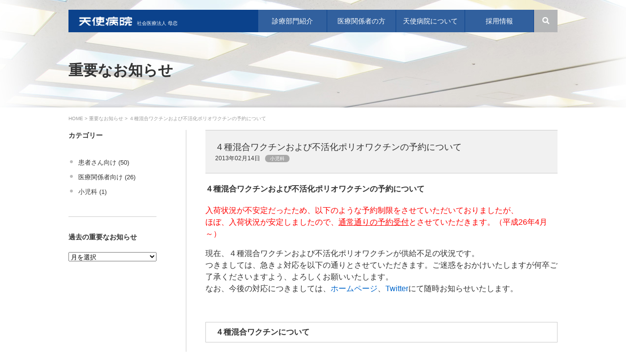

--- FILE ---
content_type: text/html; charset=UTF-8
request_url: https://www.tenshi.or.jp/news/syouni/4.html
body_size: 25741
content:
<!DOCTYPE html>
<html lang="ja">
<head>
<meta charset="utf-8">
<title>４種混合ワクチンおよび不活化ポリオワクチンの予約について | 重要なお知らせ | 天使病院 札幌市東区の総合病院</title>
<!--[if IE]>
<script src="/js/html5.js"></script>
<![endif]-->
<meta name="keywords" content="天使病院,札幌,産婦人科,総合病院,重要なお知らせ,４種混合ワクチンおよび不活化ポリオワクチンの予約について">
<meta name="description" content="札幌市東区の天使病院の重要なお知らせ「４種混合ワクチンおよび不活化ポリオワクチンの予約について」です。">


<link rel="canonical" href="https://www.tenshi.or.jp/news/syouni/4.html">
<link type="text/css" href="/css/reset.css" rel="stylesheet" media="all">
<link type="text/css" href="/css/scroll-hint.css" rel="stylesheet" media="all">
<link type="text/css" href="/css/common.css?v=20250919172440" rel="stylesheet" media="all">

<link type="text/css" href="/css/sub.css?v=20250919172440" rel="stylesheet" media="all">
<link type="text/css" href="/css/select_sub.css?v=20250919172440" rel="stylesheet" media="all">


<link type="text/css" href="/css/print.css" rel="stylesheet" media="print">
<meta name="format-detection" content="telephone=no">

<script src="https://ajax.googleapis.com/ajax/libs/jquery/1.7.2/jquery.min.js"></script>

<script type="text/javascript" src="/js/jquery.flexslider.js"></script>
<script type="text/javascript" src="/js/jquery.updnWatermark.js"></script>
<script type="text/javascript" src="/js/jquery.page-scroller-309.js"></script>

<script type="text/javascript" src="/js/scroll-hint.min.js"></script>
<script type="text/javascript" src="/js/base.js?v=20250919172440"></script>
<!-- Google Tag Manager -->
<script>(function(w,d,s,l,i){w[l]=w[l]||[];w[l].push({'gtm.start':
new Date().getTime(),event:'gtm.js'});var f=d.getElementsByTagName(s)[0],
j=d.createElement(s),dl=l!='dataLayer'?'&l='+l:'';j.async=true;j.src=
'https://www.googletagmanager.com/gtm.js?id='+i+dl;f.parentNode.insertBefore(j,f);
})(window,document,'script','dataLayer','GTM-KT6L5L');</script>
<!-- End Google Tag Manager -->
</head>
<body class="news">
<h1>札幌市東区の総合病院 天使病院<br>重要なお知らせ「４種混合ワクチンおよび不活化ポリオワクチンの予約について」</h1>
<div id="wrapper">
<header id="globalHeader">
<div id="headerInner">
<a href="/">
<p class="home">HOME</p>
<p class="hojin">社会医療法人 母恋<br><img src="/img/top/header_logo.png" width="142" height="26"><br></p></a>

<p class="navTrg"><a href="javascript:;"><img src="/img/common/btn_menu_sm.png" width="21" height="21" alt="メニューを開く"></a></p>

<nav>
<ul>
<li class="trg firstChild"><a href="javascript:;"><span>診療部門紹介</span></a>
<div class="gNavInner" id="gNavInnerShinryouka">
<p class="close"><a href="javascript:;">閉じる</a></p>
<p class="link"><a href="/shinryouka/">診療部門紹介のトップへ</a></p>
<div class="gNavInnerShinryoukaNav">
<ul class="col1">
<li><a href="/shinryouka/sanfujin/" class="sanfujin"><img src="/img/top/icon_hos_sanfujin.png" width="22" height="27">産婦人科</a></li>
<li><a href="/shinryouka/nicu.html" class="nicu"><img src="/img/top/icon_hos_nicu.png" width="22" height="27">NICU</a></li>
<li><a href="/shinryouka/syouni.html" class="syouni"><img src="/img/top/icon_hos_syouni.png" width="22" height="27">小児科</a></li>
<li><a href="/shinryouka/emergency.html" class="emergency"><img src="/img/top/icon_hos_emergency.png" width="22" height="27">救急科</a></li>
</ul>
<ul class="col2">
<li><a href="/shinryouka/syouka.html" class="syouka-ketueki"><img src="/img/top/icon_hos_syoukaki.png" width="22" height="27">消化器内科</a></li>
<li><a href="/shinryouka/ketueki.html" class="kanzo"><img src="/img/top/icon_hos_ketueki.png" width="22" height="27">血液内科</a></li>
<li><a href="/shinryouka/jyunkan-jinzo.html" class="jyunkan-jinzo"><img src="/img/top/icon_hos_jyunkan-jinzo.png" width="22" height="27">循環器内科・腎臓内科</a></li>
</ul>
<ul class="col3">
<li><a href="/shinryouka/kokyu.html" class="kokyu"><img src="/img/top/icon_hos_kokyu.png" width="22" height="27">呼吸器内科</a></li>
<li><a href="/shinryouka/tounyou.html" class="tounyou-naibunpitsu"><img src="/img/top/icon_hos_tounyou-naibunpitsu.png" width="22" height="27">糖尿病・代謝センター</a></li>
<li><a href="/shinryouka/seishin.html" class="seishin"><img src="/img/top/icon_hos_seishin.png" width="22" height="27">精神科</a></li>
</ul>
<ul class="col4">
<li><a href="/shinryouka/ge.html" class="ge"><img src="/img/top/icon_hos_ge.png" width="22" height="27">外科・乳腺外科</a></li>
<li><a href="/shinryouka/syounige.html" class="syounige"><img src="/img/top/icon_hos_syounige.png" width="22" height="27">小児外科</a></li>
<li><a href="/shinryouka/seikei.html" class="seikei"><img src="/img/top/icon_hos_seikei.png" width="22" height="27">整形外科</a></li>
<li><a href="/shinryouka/jibiinkou.html" class="jibiinkou"><img src="/img/top/icon_hos_jibiinkou.png" width="22" height="27">耳鼻咽喉科</a></li>
</ul>
<ul class="col5">
<li><a href="/shinryouka/gan.html" class="gan"><img src="/img/top/icon_hos_gan.png" width="22" height="27">眼科</a></li>
<li><a href="/shinryouka/keisei.html" class="keisei"><img src="/img/top/icon_hos_keisei.png" width="22" height="27">形成外科</a></li>
<li><a href="/shinryouka/masui.html" class="masui"><img src="/img/top/icon_hos_masui.png" width="22" height="27">麻酔科</a></li>
</ul>
<ul class="col6">
<li><a href="/shinryouka/sokei-saihernia.html" class="sokei-saihernia hernia"><img src="/img/top/icon_hos_hernia.png" width="22" height="27">鼠径ヘルニア・臍ヘルニアセンター</a></li>
<li><a href="/shinryouka/genetics.html" class="genetics"><img src="/img/top/icon_hos_genetics.png" width="22" height="27">臨床遺伝センター</a></li>
<li><a href="/shinryouka/syouni-medical.html" class="syouni-medical"><img src="/img/top/icon_hos_syouni-medical.png" width="22" height="27">こどもメディカルセンター</a></li>
</ul>
<ul class="col7">
<li><a href="/shinryouka/index.html#shinryoukaSenmon">専門外来</a></li>
</ul>
<!-- /.gNavInnerShinryoukaNav --></div>
<!-- /.gNavInner --></div>
</li>
<li class="trg"><a href="javascript:;"><span>医療関係者の方</span></a>
<div class="gNavInner" id="gNavInnerMedical">
<p class="close"><a href="javascript:;">閉じる</a></p>
<p class="link"><a href="/medical/">医療関係者の方のトップへ</a></p>
<div class="gNavInnerMedicalNav">
<ul class="col1">
<li><a href="/medical/doctorhave.html">受診予約</a></li>
<li><a href="/medical/hospitalized.html">入院のご依頼</a></li>
<li><a href="/medical/check.html">医療機器共同利用</a></li>
<li><a href="/medical/partner.html">提携医療機関一覧</a></li>
</ul>
<ul class="col2">
<li><a href="/medical/idlink.html">地域医療連携ネットワークシステム ID-Link</a></li>
<li><a href="/medical/download.html">様式一覧（ダウンロード）</a></li>
<li><a href="/medical/center.html">患者サポートセンター</a></li>
</ul>
<!-- /.gNavInnerMedicalNav --></div>
<!-- /.gNavInner --></div>
</li>
<li class="trg"><a href="javascript:;"><span>天使病院について</span></a>
<div class="gNavInner" id="gNavInnerInformation">
<p class="close"><a href="javascript:;">閉じる</a></p>
<p class="link"><a href="/tenshi/">天使病院についてのトップへ</a></p>
<div class="gNavInnerInformationNav">
<ul class="col1">
<li class="firstChild"><a href="/tenshi/">社会医療法人 母恋について</a></li>
<li><a href="/tenshi/about/profile.html">病院概要</a></li>
<li><a href="/information/quality/">医療の質</a></li>
<li><a href="/tenshi/index.html#informationOther">部署紹介</a></li>
<li><a href="/information/facilities/">施設</a></li>
</ul>
<ul class="col2">
<li><a href="/information/gairai/">外来診療案内</a></li>
<li><a href="/information/nyuin.html">入院のご案内</a></li>
<li><a href="/information/visit.html">ご面会</a></li>
<li><a href="/information/tour.html">院内マップ</a></li>
<li><a href="/information/access.html">アクセスマップ</a></li>
</ul>
<ul class="col3">
<li><a href="/information/doctor/">外来担当医</a></li>
<li><a href="/information/qa.html">よくある質問</a></li>
<li><a href="/information/examination/">健康診断</a></li>
<li><a href="/information/yobo/">予防接種</a></li>
<li><a href="/form/">お問い合わせ</a></li>
</ul>
<!-- /.gNavInnerInformationNav --></div>
<!-- /.gNavInner --></div>
</li>
<li class="trg"><a href="/recruit/"><span>採用情報</span></a></li>
</ul>
</nav>
<div class="searchSec">
<form method="get" id="searchform" action="https://www.tenshi.or.jp/mt-ten/mt-search.cgi">
<p id="searchBtn"><img src="/img/top/btn_search.png" width="34" height="31"></p>
<div class="searchHidden">

<input type="hidden" name="IncludeBlogs" value="19,20,21,22,23,24,25,26,27,28,29,30,31,32,33,34" />
<input type="hidden" name="blog_id" value="34" />
<input type="hidden" name="limit" value="20" />
<input accesskey="4" value="検索" type="image" src="/img/top/btn_search.png" alt="検索" name="searchBtn" id="searchBtn" />
<input type="text" id="worterMark" title="Search" class="searchKeywords ti" name="search" value="" />
</div>
</form>
<!-- /.searchSec --></div>

<!-- /#headerInner --></div>
<!-- /#globalHeader --></header>
<h2>重要なお知らせ</h2>
<p class="topicPath"><a href="/">HOME</a> &gt; <a href="https://www.tenshi.or.jp/news/">重要なお知らせ</a> &gt; ４種混合ワクチンおよび不活化ポリオワクチンの予約について</p>

<div id="container">

<div id="main">

<section class="entrySec" id="entry338">
<header>
<h3>４種混合ワクチンおよび不活化ポリオワクチンの予約について</h3>
<p>2013年02月14日<span class="category ">小児科</span></p>
</header>

<div class="entryBody">
<h3>４種混合ワクチンおよび不活化ポリオワクチンの予約について</h3> <p><span style="color: rgb(255, 0, 0);">入荷状況が不安定だったため、以下のような予約制限をさせていただいておりましたが、</span><br /> <span style="color: rgb(255, 0, 0);">ほぼ、入荷状況が安定しましたので、<ins>通常通りの予約受付</ins>とさせていただきます。（平成26年4月～）</span></p> <p>現在、４種混合ワクチンおよび不活化ポリオワクチンが供給不足の状況です。<br /> つきましては、急きょ対応を以下の通りとさせていただきます。ご迷惑をおかけいたしますが何卒ご了承くださいますよう、よろしくお願いいたします。<br /> なお、今後の対応につきましては、<a href="http://www.tenshi.or.jp/">ホームページ</a>、<a href="http://twitter.com/tenshi_hospital">Twitter</a>にて随時お知らせいたします。</p> <p>&nbsp;</p> <h4>４種混合ワクチンについて</h4> <h5>&nbsp;現在の状況</h5> <p>7月2日（火）より、常時予約を承っております。</p> <p>&nbsp;</p> <h4>不活化ポリオワクチンについて</h4> <h5>現在の状況</h5> <p>今のところ、<span style="color: rgb(255, 0, 0);"><ins>予約を受付ています</ins></span>。<br /> ワクチンの入荷量は非常に少ない状況です。</p> <h5>今後の対応</h5> <p>すでにご予約いただいている方を最優先にさせていただいておりますが、入荷状況によってはご希望の日に接種ができないということが起こる場合がございます。その際は、わかり次第ご連絡をさせていただきますので、日程のご変更などご理解とご協力をよろしくお願いいたします。<br /> また、今のところ予約受付をしておりますが、今後の状況次第では予約受付を中止させていただく可能性もございます。</p> <p>&nbsp;</p> <h4>お問い合わせ</h4> <p>ご不明な点やご相談は、小児科外来にて承ります。<br /> 小児科外来の受付にお申し出いただくか、お電話にてご連絡ください。</p> <p>　　【電話番号】　　011‐711‐0101　（代表）<br /> 【受付時間】　　9：00～16：30　（月～金）　</p>
<!-- /.entryBody --></div>
</section>





<ul class="pager">



<li class="prev"><a href="https://www.tenshi.or.jp/news/patient/post-42.html">妊婦さん用「長期滞在施設」のご案内</a></li>
<li class="center"><a href="https://www.tenshi.or.jp/news/">重要なお知らせ一覧</a></li>
<li class="next"><a href="https://www.tenshi.or.jp/news/post-43.html">院長交代のお知らせ</a></li>



<!-- /.Pager --></ul>
<!-- /#main --></div>

<div id="side">
<p class="trg">
<a href="javascript:;" class="menu">メニュー</a>
<a href="/information/access.html" class="access">アクセス</a>
</p>
<nav class="categoryNav">
<h4 class="categoryTitle">カテゴリー</h4>


<ul>


<li><a href="https://www.tenshi.or.jp/news/patient/">患者さん向け (50)</a>


</li>




<li><a href="https://www.tenshi.or.jp/news/medical/">医療関係者向け (26)</a>


</li>




<li><a href="https://www.tenshi.or.jp/news/syouni/">小児科 (1)</a>


</li>

</ul>



<div class="monthlyCategoroy">
<h4 class="categoryTitle">過去の重要なお知らせ</h4>
<form name="PullDown" action="#">
<select name="OP" onChange="PLDOWN()" class="form">
<option>月を選択</option>

<option value="https://www.tenshi.or.jp/news/2025/09/">2025年9月（1）</option>

<option value="https://www.tenshi.or.jp/news/2025/06/">2025年6月（2）</option>

<option value="https://www.tenshi.or.jp/news/2025/04/">2025年4月（1）</option>

<option value="https://www.tenshi.or.jp/news/2025/02/">2025年2月（1）</option>

<option value="https://www.tenshi.or.jp/news/2024/04/">2024年4月（2）</option>

<option value="https://www.tenshi.or.jp/news/2023/12/">2023年12月（1）</option>

<option value="https://www.tenshi.or.jp/news/2023/05/">2023年5月（1）</option>

<option value="https://www.tenshi.or.jp/news/2023/03/">2023年3月（1）</option>

<option value="https://www.tenshi.or.jp/news/2023/02/">2023年2月（1）</option>

<option value="https://www.tenshi.or.jp/news/2022/12/">2022年12月（1）</option>

<option value="https://www.tenshi.or.jp/news/2022/11/">2022年11月（1）</option>

<option value="https://www.tenshi.or.jp/news/2022/10/">2022年10月（2）</option>

<option value="https://www.tenshi.or.jp/news/2022/09/">2022年9月（1）</option>

<option value="https://www.tenshi.or.jp/news/2022/08/">2022年8月（4）</option>

<option value="https://www.tenshi.or.jp/news/2022/04/">2022年4月（2）</option>

<option value="https://www.tenshi.or.jp/news/2022/03/">2022年3月（2）</option>

<option value="https://www.tenshi.or.jp/news/2022/02/">2022年2月（3）</option>

<option value="https://www.tenshi.or.jp/news/2022/01/">2022年1月（4）</option>

<option value="https://www.tenshi.or.jp/news/2021/11/">2021年11月（2）</option>

<option value="https://www.tenshi.or.jp/news/2021/09/">2021年9月（1）</option>

<option value="https://www.tenshi.or.jp/news/2021/08/">2021年8月（1）</option>

<option value="https://www.tenshi.or.jp/news/2021/06/">2021年6月（2）</option>

<option value="https://www.tenshi.or.jp/news/2021/04/">2021年4月（3）</option>

<option value="https://www.tenshi.or.jp/news/2021/02/">2021年2月（1）</option>

<option value="https://www.tenshi.or.jp/news/2020/12/">2020年12月（1）</option>

<option value="https://www.tenshi.or.jp/news/2020/11/">2020年11月（2）</option>

<option value="https://www.tenshi.or.jp/news/2020/10/">2020年10月（1）</option>

<option value="https://www.tenshi.or.jp/news/2020/09/">2020年9月（2）</option>

<option value="https://www.tenshi.or.jp/news/2020/07/">2020年7月（1）</option>

<option value="https://www.tenshi.or.jp/news/2020/06/">2020年6月（3）</option>

<option value="https://www.tenshi.or.jp/news/2020/04/">2020年4月（3）</option>

<option value="https://www.tenshi.or.jp/news/2020/03/">2020年3月（3）</option>

<option value="https://www.tenshi.or.jp/news/2020/02/">2020年2月（2）</option>

<option value="https://www.tenshi.or.jp/news/2019/10/">2019年10月（1）</option>

<option value="https://www.tenshi.or.jp/news/2019/02/">2019年2月（1）</option>

<option value="https://www.tenshi.or.jp/news/2019/01/">2019年1月（1）</option>

<option value="https://www.tenshi.or.jp/news/2018/04/">2018年4月（1）</option>

<option value="https://www.tenshi.or.jp/news/2018/01/">2018年1月（1）</option>

<option value="https://www.tenshi.or.jp/news/2017/08/">2017年8月（1）</option>

<option value="https://www.tenshi.or.jp/news/2017/04/">2017年4月（1）</option>

<option value="https://www.tenshi.or.jp/news/2017/03/">2017年3月（1）</option>

<option value="https://www.tenshi.or.jp/news/2016/12/">2016年12月（1）</option>

<option value="https://www.tenshi.or.jp/news/2016/07/">2016年7月（1）</option>

<option value="https://www.tenshi.or.jp/news/2016/03/">2016年3月（1）</option>

<option value="https://www.tenshi.or.jp/news/2015/11/">2015年11月（1）</option>

<option value="https://www.tenshi.or.jp/news/2015/02/">2015年2月（1）</option>

<option value="https://www.tenshi.or.jp/news/2014/11/">2014年11月（1）</option>

<option value="https://www.tenshi.or.jp/news/2014/08/">2014年8月（2）</option>

<option value="https://www.tenshi.or.jp/news/2014/03/">2014年3月（1）</option>

<option value="https://www.tenshi.or.jp/news/2013/04/">2013年4月（1）</option>

<option value="https://www.tenshi.or.jp/news/2013/03/">2013年3月（1）</option>

<option value="https://www.tenshi.or.jp/news/2013/02/">2013年2月（1）</option>

<option value="https://www.tenshi.or.jp/news/2012/05/">2012年5月（3）</option>

<option value="https://www.tenshi.or.jp/news/2011/12/">2011年12月（1）</option>

<option value="https://www.tenshi.or.jp/news/2011/11/">2011年11月（1）</option>

<option value="https://www.tenshi.or.jp/news/2011/10/">2011年10月（1）</option>

<option value="https://www.tenshi.or.jp/news/2011/09/">2011年9月（1）</option>

<option value="https://www.tenshi.or.jp/news/2011/08/">2011年8月（1）</option>

<option value="https://www.tenshi.or.jp/news/2011/07/">2011年7月（1）</option>

<option value="https://www.tenshi.or.jp/news/2011/03/">2011年3月（2）</option>

<option value="https://www.tenshi.or.jp/news/2011/01/">2011年1月（1）</option>

<option value="https://www.tenshi.or.jp/news/2010/11/">2010年11月（1）</option>

<option value="https://www.tenshi.or.jp/news/2010/01/">2010年1月（1）</option>

<option value="https://www.tenshi.or.jp/news/2009/09/">2009年9月（1）</option>

<option value="https://www.tenshi.or.jp/news/2009/03/">2009年3月（1）</option>

<option value="https://www.tenshi.or.jp/news/2008/11/">2008年11月（1）</option>

</select>
</form>
<!-- /.monthlyCategoroy --></div>
</nav>
<!-- /#side --></div>

<!-- /#container --></div>
<!-- /#wrapper --></div>

<footer id="globalFooter">
<div id="footerNav">
<div class="footerInner">
<div id="footerAboutHospital">
<p id="footerLogo">社会医療法人 母恋<br><a href="/"><img src="/img/top/footer_logo.png" width="127" height="22" alt="天使病院"></a></p>
<ul class="aboutTenshi">
<li><a href="https://twitter.com/tenshi_hospital" target="_blank"><img src="/img/common/icon_x.svg" alt="X"></a></li>
<li><a href="https://instagram.com/tenshi_hp_sanka" target="_blank"><img src="/img/common/icon_instagram.svg" width="21" height="21" alt="Instagram"></a></li>
<li><a href="https://www.youtube.com/user/stenshihp/videos" target="_blank"><img src="/img/common/icon_youtube.svg" alt="YouTube"></a></li>
</ul>
<p class="access">〒065-8611<br>
札幌市東区北12条東3丁目1番1号</p>
<p class="tel">TEL：<a class="num" href="tel:011-711-0101">011-711-0101</a><br>
FAX：<span class="num">011-751-1708</span></p>
<p class="telNote">※TELとFAXでは市内局番が異なります。ご注意ください。</p>
<ul class="accessLink">
<li class="firstChild"><a href="/information/access.html">アクセス</a></li>
</ul>
<!-- /#footerAboutHospital --></div>

<div id="footerMainNav">
<div class="footerMainNavInner">
<p class="title"><a href="/shinryouka/">診療部門紹介</a></p>
<ul>
<li class="firstChild"><a href="/shinryouka/sanfujin/">産婦人科</a></li>
<li><a href="/shinryouka/nicu.html">NICU</a></li>
<li><a href="/shinryouka/syouni.html">小児科</a></li>
<li><a href="/shinryouka/emergency.html">救急科</a></li>
<li><a href="/shinryouka/syouka.html">消化器内科</a></li>
<li><a href="/shinryouka/ketueki.html">血液内科</a></li>
<li><a href="/shinryouka/jyunkan-jinzo.html">循環器内科・腎臓内科</a></li>
<li><a href="/shinryouka/kokyu.html">呼吸器内科</a></li>
<li><a href="/shinryouka/tounyou.html">糖尿病・代謝センター</a></li>
<li><a href="/shinryouka/seishin.html">精神科</a></li>
<li><a href="/shinryouka/ge.html">外科・乳腺外科</a></li>
<li><a href="/shinryouka/syounige.html">小児外科</a></li>
<li><a href="/shinryouka/sokei-saihernia.html">鼠径ヘルニア・臍ヘルニアセンター</a></li>
<li><a href="/shinryouka/seikei.html">整形外科</a></li>
<li><a href="/shinryouka/jibiinkou.html">耳鼻咽喉科</a></li>
<li><a href="/shinryouka/gan.html">眼科</a></li>
<li><a href="/shinryouka/keisei.html">形成外科</a></li>
<li><a href="/shinryouka/masui.html">麻酔科</a></li>
<li><a href="/shinryouka/index.html#shinryoukaSenmon">専門外来</a></li>
</ul>
<!-- /.footerMainNavInner --></div>
<div class="footerMainNavInner">
<p class="title"><a href="/medical/">医療関係者の方</a></p>
<ul>
<li class="firstChild"><a href="/medical/doctorhave.html">受診予約</a></li>
<li><a href="/medical/hospitalized.html">入院のご依頼</a></li>
<li><a href="/medical/check.html">医療機器共同利用</a></li>
<li><a href="/medical/idlink.html">地域医療連携ネットワークシステム</a></li>
<li><a href="/medical/download.html">様式一覧（ダウンロード）</a></li>
<li><a href="/medical/center.html">患者サポートセンター</a></li>
<li><a href="/medical/partner.html">提携医療機関一覧</a></li>
</ul>
<!-- /.footerMainNavInner --></div>
<div class="footerMainNavInner">
<p class="title"><a href="/tenshi/">天使病院について</a></p>
<ul>
<li class="firstChild"><a href="/tenshi/">社会医療法人 母恋について</a></li>
<li><a href="/tenshi/about/profile.html">病院概要</a></li>
<li><a href="/information/quality/">医療の質</a></li>
<li><a href="/tenshi/index.html#informationOther">部署紹介</a></li>
<li><a href="/information/facilities/">施設</a></li>
<li><a href="/information/gairai/">外来診療案内</a></li>
<li><a href="/information/nyuin.html">入院のご案内</a></li>
<li><a href="/information/visit.html">ご面会</a></li>
<li><a href="/information/tour.html">院内マップ</a></li>
<li><a href="/information/access.html">アクセスマップ</a></li>
<li><a href="/information/doctor/">外来担当医</a></li>
<li><a href="/information/qa.html">よくある質問</a></li>
<li><a href="/information/examination/">健康診断</a></li>
<li><a href="/information/yobo/">予防接種</a></li>
<li><a href="/form/">お問い合わせ</a></li>
</ul>
<!-- /.footerMainNavInner --></div>
<div class="footerMainNavInner">
<p class="title"><a href="/recruit/">採用情報</a></p>
<ul>
<li class="firstChild"><a href="/recruit/bosyu/">募集要項</a></li>
<li><a href="/recruit/message/">先輩の声</a></li>
<li><a href="/recruit/qa/">よくある質問</a></li>
<li><a href="/recruit/rinsyou/">臨床研修室</a></li>
<li><a href="/recruit/kango/">看護部</a></li>
</ul>
<ul>
<li><a href="/news/">重要なお知らせ</a></li>
<li><a href="/topics/">トピックス</a></li>
<li><a href="/an-info/">エンゼルインフォメーション</a></li>
<li><a href="/blog/">てんちゃんブログ</a></li>
</ul>
<ul>
<li><a href="/information/privacy.html">プライバシーポリシー</a></li>
<li><a href="/information/privacy-term.html">個人情報の取り扱いについて</a></li>
<li><a href="/information/policy.html">本サイトのご利用に当たって</a></li>
<li><a href="/information/fib.html">フィブリノゲン製剤の使用に関して</a></li>
</ul>
<ul>
<li class="sitemap"><a href="/information/sitemap.html">サイトマップ</a></li>
</ul>
<!-- /.footerMainNavInner --></div>
<!-- /#footerMainNav --></div>
<!-- /.footerInner --></div>
<!-- /#footerNav --></div>

<div id="footerSiteLink">
<p class="logo"><img src="/img/common/footer_sm_logo_tenshi.png" width="48" height="10" alt="天使病院"></p>
<ul>
<li class="official"><a href="/"><img src="/img/common/footer_sm_logo_official.png" width="92" height="10" alt="OFFICIAL SITE">公式サイト</a></li>
<li class="recruit"><a href="/recruit/"><img src="/img/common/footer_sm_logo_recruit.png" width="64" height="10" alt="RECRUIT">採用サイト</a></li>
</ul>
<!-- /#footerSiteLink --></div>

<div id="footerCopy">
<div class="footerInner">
<small> (c) Social Medical Corporation BOKOI.</small>
<p class="pageTop"><a href="#wrapper">ページの先頭へ</a></p>
<p class="siteMap"><a href="javascript:;">サイトマップ</a></p>
<!-- /.footerInner --></div>
<!-- /#footerCopy --></div>

<!-- /#globalFooter --></footer>
</body>
</html>

--- FILE ---
content_type: text/css
request_url: https://www.tenshi.or.jp/css/reset.css
body_size: 461
content:
@charset "UTF-8";

/*================================================================
global reset
================================================================*/

body,div,dl,dt,dd,ul,ol,li,
h1,h2,h3,h4,h5,h6,
form,fieldset,input,textarea,
p,th,td,address{
	margin:0;
	padding:0;
	text-decoration: none;
	font-style:normal;
}
ul{
	list-style:none;
}
fieldset,img{
	border:0;
	vertical-align: bottom;
}
select option{
	padding:0 5px;
}
form label{
	cursor:pointer;
}
article, aside, dialog, figure, footer, header, hgroup, menu, nav, section { display: block; }

--- FILE ---
content_type: text/css
request_url: https://www.tenshi.or.jp/css/common_s.css
body_size: 5454
content:
@charset "UTF-8";

/*================================================================
common SmartPhone
================================================================*/
html {-webkit-text-size-adjust: 100%}
body {
	min-width: inherit;
	background-position: 60% 30px;
	background-size: 300% auto;
}
img {
	max-width: 100% !important;
	height: auto !important;
}
a:hover {
	text-decoration: none;
}
.visible-pc {
	display: none!important;
}
.visible-sp {
	display: inherit!important;
}

/* =========================================================
globalFooter
========================================================= */
#globalFooter {
	margin: 0;
	background: #FFF;
}

/* =========================================================
footerNav
========================================================= */
#globalFooter #footerNav {
	width: 100%;
	background: #222;
}
#globalFooter #footerNav .footerInner {
	width: auto;
	margin-bottom: 0;
	padding: 0;
}
#globalFooter #footerNav .footerInner #footerMainNav {
	margin-bottom: 0;
}
#globalFooter #footerNav .footerInner #footerMainNav .footerMainNavInner {
	float: none;
	width: auto;
	margin: 0;
	padding: 0;
	border: none;
	background-color: #0b428c;
}
#globalFooter #footerNav .footerInner #footerMainNav .footerMainNavInner p.title {
	margin: 0;
	padding: 0;
	font-size: 1.0em;
}
#globalFooter #footerNav .footerInner #footerMainNav .footerMainNavInner p.title a {
	position: relative;
	display: block;
	float: none;
	width: 100%;
	height: auto;
	padding: 14px 20px;
	font-size: 1.6em;
	font-weight: bold;
	border: none;
	background-color: #31609e;
	border-bottom: #0b428c solid 1px;
}
#globalFooter #footerNav .footerInner #footerMainNav .footerMainNavInner ul {
	margin-bottom: 0;
}
#globalFooter #footerNav .footerInner #footerMainNav .footerMainNavInner ul li {
	margin: 0;
}
#globalFooter #footerNav .footerInner #footerMainNav .footerMainNavInner ul li a {
	display: block;
	padding: 10px 20px;
	font-size: 1.2em;
	border-bottom: #31609e solid 1px;
}
/* =========================================================
footerAboutHospital
========================================================= */
#globalFooter #footerNav .footerInner #footerAboutHospital {
	display: none;
}
/* =========================================================
footerSiteLink
========================================================= */
#globalFooter #footerSiteLink {
	display: block;
	padding: 15px 20px;
	overflow: hidden;
	border-top: #CCC solid 1px;
}
#globalFooter #footerSiteLink p {
	float: left;
	width: 60px;
}
#globalFooter #footerSiteLink ul {
	float: right;
	width: 200px;
}
#globalFooter #footerSiteLink ul li {
	float: left;
}
#globalFooter #footerSiteLink ul li.official {
	width: 92px;
	padding-right: 20px;
	border-right: #CCC solid 1px;
}
#globalFooter #footerSiteLink ul li.recruit {
	width: 64px;
	padding-left: 20px;
}
#globalFooter #footerSiteLink ul li a {
	display: block;
	text-align: center;
}
#globalFooter #footerSiteLink ul li a img {
	display: block;
	margin-bottom: 2px;
}

/* =========================================================
footerCopy
========================================================= */
#globalFooter #footerCopy {
	padding: 0;
}
#globalFooter #footerCopy .footerInner{
	width: 100%;
	background: #0b428c;
	overflow: hidden;
}
#globalFooter #footerCopy .footerInner small {
	float: none;
	display: inline-block;
	padding: 18px 10px 45px;
}
#globalFooter #footerCopy .footerInner .siteMap {
	display: block;
	float: right;
	font-size: 1.2em;
}
#globalFooter #footerCopy .footerInner .siteMap a {
	display: inline-block;
	padding: 14px 10px 14px 20px;
	color: #fff;
	background: url(../img/common/btn_menu_sm.png) no-repeat 0 45%;
	background-size: 12px 12px;
}
#globalFooter #footerCopy .footerInner .pageTop {
	display: none;
	position: fixed;
	bottom: 0;
	right: 0;
	width: 50px;
	height: 50px;
	background: url(../img/common/icon_arrow_top_white.png) no-repeat center #0b428c;
	text-align: center;
	text-indent: -9999px;
	z-index: 9999;
}
#globalFooter #footerCopy .footerInner .pageTop a {
	display: block;
	width: 50px;
	height: 50px;
	background: none;
	z-index: 9999;
}

/* =========================================================
sanfujin restart
========================================================= */
.sanfujinRestart {
	padding: 0 20px;
	margin: 0 0 20px;
}
.sub {
	margin-bottom: 0;
}
.sanfujinRestart .wrap {
	min-height: inherit;
	background: none;
}
.sanfujinRestart .wrap .title {
	position: relative;
	z-index: 2;
	padding: 20px 15px;
}
.sanfujinRestart .wrap .title img {
	max-width: 250px!important;
}
.sub .wrap .title img {
	width: auto;
}
.sanfujinRestart .wrap .photo {
	position: absolute;
	top: 70px;
	right: 0;
	z-index: 0;
	max-width: 100px;
}
.sub .wrap .photo img {
	width: auto;
}
.sanfujinRestart .wrap .bgSp {
	display: block;
	position: absolute;
	top: 0;
	z-index: -1;
	overflow: hidden;
	width: 100%;
	height: 140px;
}
.sanfujinRestart .wrap .bgSp img {
	position: absolute;
	top: 50%;
	left: 50%;
	-webkit-transform: translate(-50%, -50%);
	-ms-transform: translate(-50%, -50%);
	transform: translate(-50%, -50%);
	width: 130%;
	max-width: inherit!important;
}
.sanfujinRestart .wrap .link {
	position: relative;
	z-index: 2;
	padding: 6px;
	background-color: rgba(251,131,134,1);
}
.sanfujinRestart .wrap .link ul {
	margin: 0;
}
.sanfujinRestart .wrap .link ul li,
.sanfujinRestart .wrap .col3 ul li {
	float: none;
	width: auto;
	padding: 0;
}
.sanfujinRestart .wrap .link ul li + li {
	border-top: 1px solid rgba(251,131,134,1);
}


--- FILE ---
content_type: text/css
request_url: https://www.tenshi.or.jp/css/print.css
body_size: 1730
content:
@charset "UTF-8";
@media print {
body.notPrint {
display: none !important;
}
body.mapPrint {
background: none !important;
}
body.mapPrint div {
width: auto !important;
margin: 0 !important;
padding: 0 !important;
background: none !important;
}
body.mapPrint header,
body.mapPrint h2,
body.mapPrint #side,
body.mapPrint footer,
body.mapPrint #tourGuideSec,
body.mapPrint .photoGallerySec {
display: none !important;
}
body.mapPrint #main {
float: none;
width: auto;
}
body.mapPrint #main .informationSec {
display: block;
}
body.mapPrint #main .informationSec #tourMapSec .tourMapSecInner .floorMap p.mapThumb {
width: auto;
}
body.mapPrint #main .informationSec #tourMapSec .tourMapSecInner .floorMap p.mapThumb span {
position: relative;
top: 0;
left: 0;
display: none;
}
body.mapPrint #main .informationSec #tourMapSec .tourMapSecInner .floorMap p.mapThumb a {
display: block !important;
width: 100%;
margin: 0 auto;
text-align: center;
}
body.mapPrint #main .informationSec #tourMapSec .tourMapSecInner .floorMap p.mapThumb img {
width: 529px;
height: 662px;
}
body.mapPrint #main .informationSec #tourMapSec .tourMapSecInner .floorMap .mapNav,
body.mapPrint #main .informationSec #tourMapSec .tourMapSecInner .mapTitle {
display: none !important;
}
body.mapPrint .pager {
display: none !important;
}
}
/*
@media print {
body {
	background: none !important;
}
body div {
	width: 100% !important;
	margin: 0 0 20px !important;
	padding: 0 !important;
	background: none !important;
	overflow: visible !important;
}
body h1,
body h2 {
	display: none;
}
body header,
body p.topicPath,
body #side,
body footer{
	display: none !important;
	position: relative !important;
	margin: 0 !important;
	padding: 0 !important;
}
body #main {
	float: none;
	width: 640px !important;
	clear: both;
}
body .pager {
	display: none !important;
}
}
*/

--- FILE ---
content_type: application/javascript
request_url: https://www.tenshi.or.jp/js/jquery.updnWatermark.js
body_size: 1729
content:
/*
* jQuery Watermark Plugin
*   http://updatepanel.net/2009/04/17/jquery-watermark-plugin/
*
* Copyright (c) 2009 Ting Zwei Kuei
*
* Dual licensed under the MIT and GPL licenses.
*   http://www.opensource.org/licenses/mit-license.php
*   http://www.gnu.org/licenses/gpl.html
*/
(function($) {
    $.fn.updnWatermark = function(options) {
        options = $.extend({}, $.fn.updnWatermark.defaults, options);
        return this.each(function() {
            // only create watermark if title attribute exists
            if (this.title) {
                var $input = $(this);
                var pos = $input.position();
                var $label = $(document.createElement("label"))
                    .text(this.title)
                    .attr("for", this.id)
                    .css({
                        position: "absolute",
                        left: pos.left,
                        top: pos.top
                    })
                    .addClass(options.cssClass)
                    .hide()
                    .insertBefore(this);
                $input
                    .focus(function(ev) {
                        $label.hide();
                    })
                    .blur(function(ev) {
                        if (!$(this).val()) {
                            $label.fadeIn("fast");
                        }
                    });
                // set initial state
                if (!$input.val()) {
                    $label.fadeIn("fast");
                }
            }
        });
    };
    $.fn.updnWatermark.defaults = {
        cssClass: "updnWatermark"
    };
    $.updnWatermark = {
        attachAll: function(options) {
            $("input:text[title!=''],input:password[title!=''],textarea[title!='']").updnWatermark(options);
        }
    };
})(jQuery);
